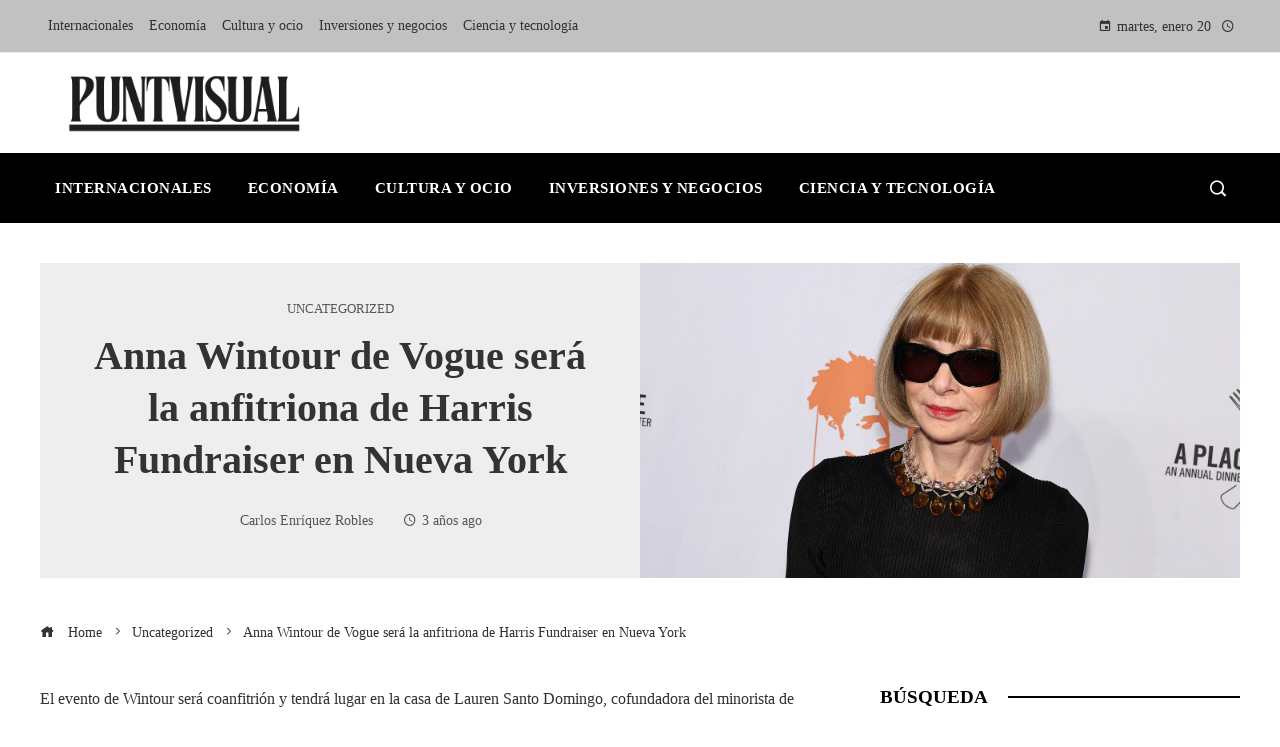

--- FILE ---
content_type: text/html; charset=UTF-8
request_url: https://puntvisual.com/anna-wintour-de-vogue-sera-la-anfitriona-de-harris-fundraiser-en-nueva-york/
body_size: 11031
content:
<!DOCTYPE html><html lang="es"><head><script data-no-optimize="1">var litespeed_docref=sessionStorage.getItem("litespeed_docref");litespeed_docref&&(Object.defineProperty(document,"referrer",{get:function(){return litespeed_docref}}),sessionStorage.removeItem("litespeed_docref"));</script> <meta charset="UTF-8"><meta name="viewport" content="width=device-width, initial-scale=1"><link rel="profile" href="https://gmpg.org/xfn/11"><link rel="pingback" href="https://puntvisual.com/xmlrpc.php"><meta name='robots' content='index, follow, max-image-preview:large, max-snippet:-1, max-video-preview:-1' /><title>Anna Wintour de Vogue será la anfitriona de Harris Fundraiser en Nueva York</title><meta name="description" content="El evento de Wintour será coanfitrión y tendrá lugar en la casa de Lauren Santo Domingo, cofundadora del minorista de moda en línea Moda Operandi, según" /><link rel="canonical" href="https://puntvisual.com/anna-wintour-de-vogue-sera-la-anfitriona-de-harris-fundraiser-en-nueva-york/" /><meta property="og:locale" content="es_ES" /><meta property="og:type" content="article" /><meta property="og:title" content="Anna Wintour de Vogue será la anfitriona de Harris Fundraiser en Nueva York" /><meta property="og:description" content="El evento de Wintour será coanfitrión y tendrá lugar en la casa de Lauren Santo Domingo, cofundadora del minorista de moda en línea Moda Operandi, según" /><meta property="og:url" content="https://puntvisual.com/anna-wintour-de-vogue-sera-la-anfitriona-de-harris-fundraiser-en-nueva-york/" /><meta property="og:site_name" content="Puntvisual" /><meta property="article:published_time" content="2023-05-18T08:42:34+00:00" /><meta property="og:image" content="https://static.politico.com/07/b7/1f354f7b495788fffdc430b552bc/https-delivery-gettyimages.com/downloads/1489554395" /><meta name="author" content="Carlos Enríquez Robles" /><meta name="twitter:card" content="summary_large_image" /><meta name="twitter:image" content="https://static.politico.com/07/b7/1f354f7b495788fffdc430b552bc/https-delivery-gettyimages.com/downloads/1489554395" /><meta name="twitter:label1" content="Escrito por" /><meta name="twitter:data1" content="Carlos Enríquez Robles" /><meta name="twitter:label2" content="Tiempo de lectura" /><meta name="twitter:data2" content="1 minuto" /> <script type="application/ld+json" class="yoast-schema-graph">{"@context":"https://schema.org","@graph":[{"@type":"Article","@id":"https://puntvisual.com/anna-wintour-de-vogue-sera-la-anfitriona-de-harris-fundraiser-en-nueva-york/#article","isPartOf":{"@id":"https://puntvisual.com/anna-wintour-de-vogue-sera-la-anfitriona-de-harris-fundraiser-en-nueva-york/"},"author":{"name":"Carlos Enríquez Robles","@id":"https://puntvisual.com/#/schema/person/5ea814dd50fddf1567bc26f79bfeeb14"},"headline":"Anna Wintour de Vogue será la anfitriona de Harris Fundraiser en Nueva York","datePublished":"2023-05-18T08:42:34+00:00","mainEntityOfPage":{"@id":"https://puntvisual.com/anna-wintour-de-vogue-sera-la-anfitriona-de-harris-fundraiser-en-nueva-york/"},"wordCount":204,"publisher":{"@id":"https://puntvisual.com/#organization"},"image":["https://static.politico.com/07/b7/1f354f7b495788fffdc430b552bc/https-delivery-gettyimages.com/downloads/1489554395"],"thumbnailUrl":"https://static.politico.com/07/b7/1f354f7b495788fffdc430b552bc/https-delivery-gettyimages.com/downloads/1489554395","articleSection":["Uncategorized"],"inLanguage":"es"},{"@type":"WebPage","@id":"https://puntvisual.com/anna-wintour-de-vogue-sera-la-anfitriona-de-harris-fundraiser-en-nueva-york/","url":"https://puntvisual.com/anna-wintour-de-vogue-sera-la-anfitriona-de-harris-fundraiser-en-nueva-york/","name":"Anna Wintour de Vogue será la anfitriona de Harris Fundraiser en Nueva York","isPartOf":{"@id":"https://puntvisual.com/#website"},"primaryImageOfPage":"https://static.politico.com/07/b7/1f354f7b495788fffdc430b552bc/https-delivery-gettyimages.com/downloads/1489554395","image":["https://static.politico.com/07/b7/1f354f7b495788fffdc430b552bc/https-delivery-gettyimages.com/downloads/1489554395"],"thumbnailUrl":"https://static.politico.com/07/b7/1f354f7b495788fffdc430b552bc/https-delivery-gettyimages.com/downloads/1489554395","datePublished":"2023-05-18T08:42:34+00:00","description":"El evento de Wintour será coanfitrión y tendrá lugar en la casa de Lauren Santo Domingo, cofundadora del minorista de moda en línea Moda Operandi, según","breadcrumb":{"@id":"https://puntvisual.com/anna-wintour-de-vogue-sera-la-anfitriona-de-harris-fundraiser-en-nueva-york/#breadcrumb"},"inLanguage":"es","potentialAction":[{"@type":"ReadAction","target":["https://puntvisual.com/anna-wintour-de-vogue-sera-la-anfitriona-de-harris-fundraiser-en-nueva-york/"]}]},{"@type":"ImageObject","inLanguage":"es","@id":"https://puntvisual.com/anna-wintour-de-vogue-sera-la-anfitriona-de-harris-fundraiser-en-nueva-york/#primaryimage","url":"https://static.politico.com/07/b7/1f354f7b495788fffdc430b552bc/https-delivery-gettyimages.com/downloads/1489554395","contentUrl":"https://static.politico.com/07/b7/1f354f7b495788fffdc430b552bc/https-delivery-gettyimages.com/downloads/1489554395"},{"@type":"BreadcrumbList","@id":"https://puntvisual.com/anna-wintour-de-vogue-sera-la-anfitriona-de-harris-fundraiser-en-nueva-york/#breadcrumb","itemListElement":[{"@type":"ListItem","position":1,"name":"Home","item":"https://puntvisual.com/"},{"@type":"ListItem","position":2,"name":"Blog","item":"https://puntvisual.com/blog/"},{"@type":"ListItem","position":3,"name":"Anna Wintour de Vogue será la anfitriona de Harris Fundraiser en Nueva York"}]},{"@type":"WebSite","@id":"https://puntvisual.com/#website","url":"https://puntvisual.com/","name":"Puntvisual","description":"Encuentre las &uacute;ltimas noticias e informaci&oacute;n","publisher":{"@id":"https://puntvisual.com/#organization"},"potentialAction":[{"@type":"SearchAction","target":{"@type":"EntryPoint","urlTemplate":"https://puntvisual.com/?s={search_term_string}"},"query-input":{"@type":"PropertyValueSpecification","valueRequired":true,"valueName":"search_term_string"}}],"inLanguage":"es"},{"@type":"Organization","@id":"https://puntvisual.com/#organization","name":"Puntvisual","url":"https://puntvisual.com/","logo":{"@type":"ImageObject","inLanguage":"es","@id":"https://puntvisual.com/#/schema/logo/image/","url":"https://puntvisual.com/wp-content/uploads/2026/01/cropped-Copia-de-Copia-de-Copia-de-Las-Noticias-944-x-534-px-1500-x-300-px-4.png","contentUrl":"https://puntvisual.com/wp-content/uploads/2026/01/cropped-Copia-de-Copia-de-Copia-de-Las-Noticias-944-x-534-px-1500-x-300-px-4.png","width":1452,"height":300,"caption":"Puntvisual"},"image":{"@id":"https://puntvisual.com/#/schema/logo/image/"}},{"@type":"Person","@id":"https://puntvisual.com/#/schema/person/5ea814dd50fddf1567bc26f79bfeeb14","name":"Carlos Enríquez Robles","image":{"@type":"ImageObject","inLanguage":"es","@id":"https://puntvisual.com/#/schema/person/image/","url":"https://puntvisual.com/wp-content/litespeed/avatar/eca5b5b5a7d62d8b622a8fc86bea0250.jpg?ver=1768321621","contentUrl":"https://puntvisual.com/wp-content/litespeed/avatar/eca5b5b5a7d62d8b622a8fc86bea0250.jpg?ver=1768321621","caption":"Carlos Enríquez Robles"},"sameAs":["https://puntvisual.com"],"url":"https://puntvisual.com/administrador/robles-carlos-enriquez/"}]}</script> <link rel='dns-prefetch' href='//www.googletagmanager.com' /><link rel='dns-prefetch' href='//fonts.googleapis.com' /><link rel='dns-prefetch' href='//connect.facebook.net' /><link rel='dns-prefetch' href='//facebook.com' /><link rel='dns-prefetch' href='//fonts.gstatic.com' /><link rel='dns-prefetch' href='//google.com' /><link rel='dns-prefetch' href='//googleads.g.doubleclick.net' /><link rel='dns-prefetch' href='//googleadservices.com' /><link rel='dns-prefetch' href='//googletagmanager.com' /><link rel="alternate" type="application/rss+xml" title="Puntvisual &raquo; Feed" href="https://puntvisual.com/feed/" /><link rel="alternate" title="oEmbed (JSON)" type="application/json+oembed" href="https://puntvisual.com/wp-json/oembed/1.0/embed?url=https%3A%2F%2Fpuntvisual.com%2Fanna-wintour-de-vogue-sera-la-anfitriona-de-harris-fundraiser-en-nueva-york%2F" /><link rel="alternate" title="oEmbed (XML)" type="text/xml+oembed" href="https://puntvisual.com/wp-json/oembed/1.0/embed?url=https%3A%2F%2Fpuntvisual.com%2Fanna-wintour-de-vogue-sera-la-anfitriona-de-harris-fundraiser-en-nueva-york%2F&#038;format=xml" /><link data-optimized="2" rel="stylesheet" href="https://puntvisual.com/wp-content/litespeed/css/044f7f8b32c086183d5ef6780e1d46aa.css?ver=975a1" /> <script type="litespeed/javascript" data-src="https://puntvisual.com/wp-includes/js/jquery/jquery.min.js" id="jquery-core-js"></script> 
 <script type="litespeed/javascript" data-src="https://www.googletagmanager.com/gtag/js?id=G-5CYB6TVG27" id="google_gtagjs-js"></script> <script id="google_gtagjs-js-after" type="litespeed/javascript">window.dataLayer=window.dataLayer||[];function gtag(){dataLayer.push(arguments)}
gtag("set","linker",{"domains":["puntvisual.com"]});gtag("js",new Date());gtag("set","developer_id.dZTNiMT",!0);gtag("config","G-5CYB6TVG27")</script> <link rel="https://api.w.org/" href="https://puntvisual.com/wp-json/" /><link rel="alternate" title="JSON" type="application/json" href="https://puntvisual.com/wp-json/wp/v2/posts/18946" /><link rel="EditURI" type="application/rsd+xml" title="RSD" href="https://puntvisual.com/xmlrpc.php?rsd" /><meta name="generator" content="Site Kit by Google 1.168.0" />
 <script type="application/ld+json">{"@context":"https://schema.org","@graph":[{"@type":"ImageObject","@id":"https://static.politico.com/07/b7/1f354f7b495788fffdc430b552bc/https-delivery-gettyimages.com/downloads/1489554395","url":"https://static.politico.com/07/b7/1f354f7b495788fffdc430b552bc/https-delivery-gettyimages.com/downloads/1489554395","contentUrl":"https://static.politico.com/07/b7/1f354f7b495788fffdc430b552bc/https-delivery-gettyimages.com/downloads/1489554395","mainEntityOfPage":"https://puntvisual.com/anna-wintour-de-vogue-sera-la-anfitriona-de-harris-fundraiser-en-nueva-york/"}]}</script> <link rel="preload" as="image" href="https://images.euronews.com/articles/stories/09/61/10/10/1536x864_cmsv2_a2f0a116-046a-5c15-b4c1-a7cbc17728d8-9611010.jpg"><link rel="preload" as="image" href="https://images.pexels.com/photos/35555627/pexels-photo-35555627.jpeg?auto=compress&#038;cs=tinysrgb&#038;fit=crop&#038;h=627&#038;w=1200"><link rel="preload" as="image" href="https://images.pexels.com/photos/41953/earth-blue-planet-globe-planet-41953.jpeg?auto=compress&#038;cs=tinysrgb&#038;fit=crop&#038;h=627&#038;w=1200"><link rel="preload" as="image" href="https://images.pexels.com/photos/30541579/pexels-photo-30541579.jpeg?auto=compress&#038;cs=tinysrgb&#038;fit=crop&#038;h=627&#038;w=1200"><link rel="preload" as="image" href="https://s3.amazonaws.com/arc-wordpress-client-uploads/infobae-wp/wp-content/uploads/2016/10/31171801/maduro-cilia-flores-1920.jpg"><link rel="preload" as="image" href="https://s.yimg.com/ny/api/res/1.2/bK9zvyV8tSjp6OVtIJyd6w--/YXBwaWQ9aGlnaGxhbmRlcjt3PTk2MDtoPTY0MDtjZj13ZWJw/https://media.zenfs.com/es/reuters.com/673bf9522bca345466b6386636e9467e"></head><body data-rsssl=1 id="ht-body" class="wp-singular post-template-default single single-post postid-18946 single-format-standard wp-custom-logo wp-embed-responsive wp-theme-viral-pro group-blog ht-right-sidebar ht-single-layout6 ht-top-header-on ht-sticky-header ht-sticky-sidebar ht-wide ht-header-style5 ht-sidebar-style6 ht-thumb-rotate-zoom-in ht-block-title-style7"><div id="ht-page"><header id="ht-masthead" class="ht-site-header ht-header-five hover-style7 ht-tagline-inline-logo ht-no-border" ><div class="ht-top-header"><div class="ht-container"><div class="ht-th-left th-menu"><ul id="menu-menu-principal" class="ht-clearfix"><li id="menu-item-105268" class="menu-item menu-item-type-taxonomy menu-item-object-category menu-item-105268"><a href="https://puntvisual.com/categoria/internacionales/"><span class="mm-menu-title">Internacionales</span></a></li><li id="menu-item-957" class="menu-item menu-item-type-taxonomy menu-item-object-category menu-item-957"><a href="https://puntvisual.com/categoria/economia/"><span class="mm-menu-title">Economía</span></a></li><li id="menu-item-105267" class="menu-item menu-item-type-taxonomy menu-item-object-category menu-item-105267"><a href="https://puntvisual.com/categoria/cultura/"><span class="mm-menu-title">Cultura y ocio</span></a></li><li id="menu-item-105426" class="menu-item menu-item-type-taxonomy menu-item-object-category menu-item-105426"><a href="https://puntvisual.com/categoria/empresas/"><span class="mm-menu-title">Inversiones y negocios</span></a></li><li id="menu-item-105425" class="menu-item menu-item-type-taxonomy menu-item-object-category menu-item-105425"><a href="https://puntvisual.com/categoria/tecnologia/"><span class="mm-menu-title">Ciencia y tecnología</span></a></li></ul></div><div class="ht-th-right th-date">
<span><i class="mdi mdi-calendar"></i>martes, enero 20</span><span><i class="mdi mdi-clock-time-four-outline"></i><span class="vl-time"></span></span></div></div></div><div class="ht-middle-header"><div class="ht-container"><div id="ht-site-branding" >
<a href="https://puntvisual.com/" class="custom-logo-link" rel="home"><img data-lazyloaded="1" src="[data-uri]" width="1452" height="300" data-src="https://puntvisual.com/wp-content/uploads/2026/01/cropped-Copia-de-Copia-de-Copia-de-Las-Noticias-944-x-534-px-1500-x-300-px-4.png" class="custom-logo" alt="Puntvisual" decoding="async" fetchpriority="high" data-srcset="https://puntvisual.com/wp-content/uploads/2026/01/cropped-Copia-de-Copia-de-Copia-de-Las-Noticias-944-x-534-px-1500-x-300-px-4.png 1452w, https://puntvisual.com/wp-content/uploads/2026/01/cropped-Copia-de-Copia-de-Copia-de-Las-Noticias-944-x-534-px-1500-x-300-px-4-300x62.png 300w, https://puntvisual.com/wp-content/uploads/2026/01/cropped-Copia-de-Copia-de-Copia-de-Las-Noticias-944-x-534-px-1500-x-300-px-4-1024x212.png 1024w, https://puntvisual.com/wp-content/uploads/2026/01/cropped-Copia-de-Copia-de-Copia-de-Las-Noticias-944-x-534-px-1500-x-300-px-4-768x159.png 768w" data-sizes="(max-width: 1452px) 100vw, 1452px" /></a></div></div></div><div class="ht-header"><div class="ht-container"><nav id="ht-site-navigation" class="ht-main-navigation" ><div class="ht-menu ht-clearfix"><ul id="menu-menu-principal-1" class="ht-clearfix"><li class="menu-item menu-item-type-taxonomy menu-item-object-category menu-item-105268"><a href="https://puntvisual.com/categoria/internacionales/" class="menu-link"><span class="mm-menu-title">Internacionales</span></a></li><li class="menu-item menu-item-type-taxonomy menu-item-object-category menu-item-957"><a href="https://puntvisual.com/categoria/economia/" class="menu-link"><span class="mm-menu-title">Economía</span></a></li><li class="menu-item menu-item-type-taxonomy menu-item-object-category menu-item-105267"><a href="https://puntvisual.com/categoria/cultura/" class="menu-link"><span class="mm-menu-title">Cultura y ocio</span></a></li><li class="menu-item menu-item-type-taxonomy menu-item-object-category menu-item-105426"><a href="https://puntvisual.com/categoria/empresas/" class="menu-link"><span class="mm-menu-title">Inversiones y negocios</span></a></li><li class="menu-item menu-item-type-taxonomy menu-item-object-category menu-item-105425"><a href="https://puntvisual.com/categoria/tecnologia/" class="menu-link"><span class="mm-menu-title">Ciencia y tecnología</span></a></li></ul></div></nav><div class="ht-search-button" ><a href="#"><i class="icofont-search-1"></i></a></div><div id="ht-mobile-menu" class="menu-menu-principal-container"><div class="menu-collapser" ><div class="collapse-button"><span class="icon-bar"></span><span class="icon-bar"></span><span class="icon-bar"></span></div></div><ul id="ht-responsive-menu" class="menu"><li class="menu-item menu-item-type-taxonomy menu-item-object-category menu-item-105268"><a href="https://puntvisual.com/categoria/internacionales/" class="menu-link"><span class="mm-menu-title">Internacionales</span></a></li><li class="menu-item menu-item-type-taxonomy menu-item-object-category menu-item-957"><a href="https://puntvisual.com/categoria/economia/" class="menu-link"><span class="mm-menu-title">Economía</span></a></li><li class="menu-item menu-item-type-taxonomy menu-item-object-category menu-item-105267"><a href="https://puntvisual.com/categoria/cultura/" class="menu-link"><span class="mm-menu-title">Cultura y ocio</span></a></li><li class="menu-item menu-item-type-taxonomy menu-item-object-category menu-item-105426"><a href="https://puntvisual.com/categoria/empresas/" class="menu-link"><span class="mm-menu-title">Inversiones y negocios</span></a></li><li class="menu-item menu-item-type-taxonomy menu-item-object-category menu-item-105425"><a href="https://puntvisual.com/categoria/tecnologia/" class="menu-link"><span class="mm-menu-title">Ciencia y tecnología</span></a></li></ul></div></div></div></header><div id="ht-content" class="ht-site-content ht-clearfix"><article id="post-18946" class="post-18946 post type-post status-publish format-standard has-post-thumbnail hentry category-uncategorized" ><div class="ht-container"><div class="entry-header"><div class="entry-header-wrapper"><div class="single-entry-category"><a href="https://puntvisual.com/categoria/uncategorized/" rel="category tag">Uncategorized</a></div><h1 class="entry-title">Anna Wintour de Vogue será la anfitriona de Harris Fundraiser en Nueva York</h1><div class="single-entry-meta">
<span class="entry-author"> <img alt='' src="[data-uri]" data-lazy-type="image" data-lazy-src='https://puntvisual.com/wp-content/litespeed/avatar/f901bb56e09c340b02cd33b2f905ee6c.jpg?ver=1768321621' data-lazy-srcset='https://puntvisual.com/wp-content/litespeed/avatar/8f4a5fe4dd69ebf492afe7f6d8c68d66.jpg?ver=1768321621 2x' class='lazy lazy-hidden avatar avatar-32 photo' height='32' width='32' decoding='async'/><noscript><img alt='' src='https://puntvisual.com/wp-content/litespeed/avatar/f901bb56e09c340b02cd33b2f905ee6c.jpg?ver=1768321621' srcset='https://puntvisual.com/wp-content/litespeed/avatar/8f4a5fe4dd69ebf492afe7f6d8c68d66.jpg?ver=1768321621 2x' class='avatar avatar-32 photo' height='32' width='32' decoding='async'/></noscript><span class="author vcard">Carlos Enríquez Robles</span></span><span class="entry-post-date"><i class="mdi mdi-clock-time-four-outline"></i><time class="entry-date published updated" datetime="2023-05-18T03:42:34-05:00">3 años ago</time></span></div></div><div class="entry-banner" style="background-image: url('https://static.politico.com/07/b7/1f354f7b495788fffdc430b552bc/https-delivery-gettyimages.com/downloads/1489554395')" post-id="18946"></div></div></div><div class="ht-main-content ht-container ht-clearfix"><nav role="navigation" aria-label="Breadcrumbs" class="breadcrumb-trail breadcrumbs" itemprop="breadcrumb"><ul class="trail-items" itemscope itemtype="http://schema.org/BreadcrumbList"><meta name="numberOfItems" content="3" /><meta name="itemListOrder" content="Ascending" /><li itemprop="itemListElement" itemscope itemtype="http://schema.org/ListItem" class="trail-item trail-begin"><a href="https://puntvisual.com/" rel="home" itemprop="item"><span itemprop="name"><i class="icofont-home"></i> Home</span></a><meta itemprop="position" content="1" /></li><li itemprop="itemListElement" itemscope itemtype="http://schema.org/ListItem" class="trail-item"><a href="https://puntvisual.com/categoria/uncategorized/" itemprop="item"><span itemprop="name">Uncategorized</span></a><meta itemprop="position" content="2" /></li><li itemprop="itemListElement" itemscope itemtype="http://schema.org/ListItem" class="trail-item trail-end"><span itemprop="name">Anna Wintour de Vogue será la anfitriona de Harris Fundraiser en Nueva York</span><meta itemprop="position" content="3" /></li></ul></nav><div class="ht-site-wrapper"><div id="primary" class="content-area"><div class="entry-wrapper"><div class="entry-content"><div><p class="story-text__paragraph  ">El evento de Wintour será coanfitrión y tendrá lugar en la casa de Lauren Santo Domingo, cofundadora del minorista de moda en línea Moda Operandi, según un memorando enviado por el Comité Nacional Demócrata.  Los donantes también pueden comprar boletos de nivel «anfitrión» de $50,000 o boletos de nivel «presidente» de $100,000 para el evento.</p><p class="story-text__paragraph  ">El 24 de mayo, el segundo caballero Doug Emhoff será un invitado en una recaudación de fondos que se llevará a cabo en la casa de la diseñadora de moda Kay Unger y su socio David Rubin.  La cena será un evento más íntimo limitado a 20 personas.  El precio sugerido del boleto es de $10,000.</p><p class="story-text__paragraph  ">Townhouse de Gramercy Park en Santo Domingo, que también es el director artístico de la colección para el hogar de Tiffany &#038; Co., ha <a href="https://airmail.news/issues/2020-11-21/the-devil-sells-prada" class=" js-tealium-tracking " target="_blank" data-tracking="mpos=&amp;mid=&amp;lindex=&amp;lcol=" rel="noopener">hubiera sido valorado</a> en $ 18,5 millones.</p><p class="story-text__paragraph  ">La casa de Unger ha aparecido en O, The Oprah Magazine.  Una descripción de 2007 de los 4300 pies cuadrados <a href="https://static1.squarespace.com/static/5f6399dc67e2950df2547614/t/5fbc24da17500e2f8ae050b5/1606165727058/Oprah+Magazine+Article+_Conquering+Space_+of+73+Wooster+Apartment+%28Summer+2007%29.pdf" class=" js-tealium-tracking " target="_blank" data-tracking="mpos=&amp;mid=&amp;lindex=&amp;lcol=" rel="noopener">Loft Soho</a> describe una «chimenea al fresco pulida que se extiende hasta alcanzar el techo de 15 pies de altura» y una «despensa y armario de porcelana».</p></div></div></div><div class="viral-pro-author-info"><div class="viral-pro-author-avatar">
<a href="https://puntvisual.com/administrador/robles-carlos-enriquez/" rel="author">
<img alt='' src="[data-uri]" data-lazy-type="image" data-lazy-src='https://puntvisual.com/wp-content/litespeed/avatar/f298b41a1cf579e895c9c56559f5676f.jpg?ver=1768321621' data-lazy-srcset='https://puntvisual.com/wp-content/litespeed/avatar/0515058aaccd800bec80dc6332a23540.jpg?ver=1768321621 2x' class='lazy lazy-hidden avatar avatar-100 photo' height='100' width='100' decoding='async'/><noscript><img alt='' src='https://puntvisual.com/wp-content/litespeed/avatar/f298b41a1cf579e895c9c56559f5676f.jpg?ver=1768321621' srcset='https://puntvisual.com/wp-content/litespeed/avatar/0515058aaccd800bec80dc6332a23540.jpg?ver=1768321621 2x' class='avatar avatar-100 photo' height='100' width='100' decoding='async'/></noscript>                        </a></div><div class="viral-pro-author-description"><h5>By Carlos Enríquez Robles</h5><div class="viral-pro-author-icons">
<a href="https://puntvisual.com"><i class="icon_house"></i></a></div></div></div></div><div id="secondary" class="widget-area" ><div class="theiaStickySidebar"><aside id="search-2" class="widget widget_search"><h4 class="widget-title">Búsqueda</h4><form role="search" method="get" class="search-form" action="https://puntvisual.com/">
<label>
<span class="screen-reader-text">Buscar:</span>
<input type="search" class="search-field" placeholder="Buscar &hellip;" value="" name="s" />
</label>
<input type="submit" class="search-submit" value="Buscar" /></form></aside><aside id="viral_pro_category_post_list-6" class="widget widget_viral_pro_category_post_list"><h4 class="widget-title">Noticias</h4><div class="ht-post-listing style2"><div class="ht-post-list ht-clearfix"><div class="ht-pl-image">
<a href="https://puntvisual.com/la-polemica-machado-trump-revocacion-del-nobel-de-la-paz/">
<img data-lazyloaded="1" src="[data-uri]" width="1536" height="864" post-id="107405" fifu-featured="1" alt="¿Se puede revocar el Premio Nobel de Paz? El gesto de Machado y Trump desata polémica" title="¿Se puede revocar el Premio Nobel de Paz? El gesto de Machado y Trump desata polémica" data-src="https://images.euronews.com/articles/stories/09/61/10/10/1536x864_cmsv2_a2f0a116-046a-5c15-b4c1-a7cbc17728d8-9611010.jpg"/>                        </a></div><div class="ht-pl-content"><h3 class="ht-pl-title vl-post-title" >
<a href="https://puntvisual.com/la-polemica-machado-trump-revocacion-del-nobel-de-la-paz/">
La polémica Machado-Trump: ¿Revocación del Nobel de la Paz?                            </a></h3></div></div><div class="ht-post-list ht-clearfix"><div class="ht-pl-image">
<a href="https://puntvisual.com/razones-por-las-que-venezolanos-en-espana-no-planean-regresar/">
<img data-lazyloaded="1" src="[data-uri]" width="5860" height="3296" post-id="107342" fifu-featured="1" alt="¿Por qué los jóvenes venezolanos en España no planean regresar aún a su país?" title="¿Por qué los jóvenes venezolanos en España no planean regresar aún a su país?" data-src="https://images.pexels.com/photos/35555627/pexels-photo-35555627.jpeg?auto=compress&#038;cs=tinysrgb&#038;fit=crop&#038;h=627&#038;w=1200"/>                        </a></div><div class="ht-pl-content"><h3 class="ht-pl-title vl-post-title" >
<a href="https://puntvisual.com/razones-por-las-que-venezolanos-en-espana-no-planean-regresar/">
Razones por las que venezolanos en España no planean regresar                            </a></h3></div></div><div class="ht-post-list ht-clearfix"><div class="ht-pl-image">
<a href="https://puntvisual.com/que-esta-en-juego-cuando-se-habla-de-un-nuevo-orden-mundial/">
<img data-lazyloaded="1" src="[data-uri]" width="2048" height="2048" post-id="107324" fifu-featured="1" alt="Qué está en juego cuando se habla de un “nuevo orden mundial”" title="Qué está en juego cuando se habla de un “nuevo orden mundial”" data-src="https://images.pexels.com/photos/41953/earth-blue-planet-globe-planet-41953.jpeg?auto=compress&#038;cs=tinysrgb&#038;fit=crop&#038;h=627&#038;w=1200"/>                        </a></div><div class="ht-pl-content"><h3 class="ht-pl-title vl-post-title" >
<a href="https://puntvisual.com/que-esta-en-juego-cuando-se-habla-de-un-nuevo-orden-mundial/">
Qué está en juego cuando se habla de un “nuevo orden mundial”                            </a></h3></div></div><div class="ht-post-list ht-clearfix"><div class="ht-pl-image">
<a href="https://puntvisual.com/escalada-de-tensiones-como-nos-afecta-a-todos/">
<img data-lazyloaded="1" src="[data-uri]" width="5410" height="3607" post-id="107297" fifu-featured="1" alt="Cómo afecta a los ciudadanos una escalada de tensiones entre potencias" title="Cómo afecta a los ciudadanos una escalada de tensiones entre potencias" data-src="https://images.pexels.com/photos/30541579/pexels-photo-30541579.jpeg?auto=compress&#038;cs=tinysrgb&#038;fit=crop&#038;h=627&#038;w=1200"/>                        </a></div><div class="ht-pl-content"><h3 class="ht-pl-title vl-post-title" >
<a href="https://puntvisual.com/escalada-de-tensiones-como-nos-afecta-a-todos/">
Escalada de tensiones: ¿cómo nos afecta a todos?                            </a></h3></div></div><div class="ht-post-list ht-clearfix"><div class="ht-pl-image">
<a href="https://puntvisual.com/declaracion-de-maduro-y-su-conyuge-en-ny/">
<img data-lazyloaded="1" src="[data-uri]" width="1920" height="1080" post-id="107300" fifu-featured="1" alt="Maduro y su esposa se declaran inocentes en Nueva York" title="Maduro y su esposa se declaran inocentes en Nueva York" data-src="https://s3.amazonaws.com/arc-wordpress-client-uploads/infobae-wp/wp-content/uploads/2016/10/31171801/maduro-cilia-flores-1920.jpg"/>                        </a></div><div class="ht-pl-content"><h3 class="ht-pl-title vl-post-title" >
<a href="https://puntvisual.com/declaracion-de-maduro-y-su-conyuge-en-ny/">
Declaración de Maduro y su cónyuge en NY                            </a></h3></div></div><div class="ht-post-list ht-clearfix"><div class="ht-pl-image">
<a href="https://puntvisual.com/noticias-de-ultima-hora-maduro-capturado-en-caracas-y-llevado-a-nueva-york-por-operacion-secreta/">
<img data-lazyloaded="1" src="[data-uri]" width="800" height="533" post-id="107288" fifu-featured="1" alt="https://s.yimg.com/ny/api/res/1.2/bK9zvyV8tSjp6OVtIJyd6w--/YXBwaWQ9aGlnaGxhbmRlcjt3PTk2MDtoPTY0MDtjZj13ZWJw/https://media.zenfs.com/es/reuters.com/673bf9522bca345466b6386636e9467e" title="https://s.yimg.com/ny/api/res/1.2/bK9zvyV8tSjp6OVtIJyd6w--/YXBwaWQ9aGlnaGxhbmRlcjt3PTk2MDtoPTY0MDtjZj13ZWJw/https://media.zenfs.com/es/reuters.com/673bf9522bca345466b6386636e9467e" data-src="https://s.yimg.com/ny/api/res/1.2/bK9zvyV8tSjp6OVtIJyd6w--/YXBwaWQ9aGlnaGxhbmRlcjt3PTk2MDtoPTY0MDtjZj13ZWJw/https://media.zenfs.com/es/reuters.com/673bf9522bca345466b6386636e9467e"/>                        </a></div><div class="ht-pl-content"><h3 class="ht-pl-title vl-post-title" >
<a href="https://puntvisual.com/noticias-de-ultima-hora-maduro-capturado-en-caracas-y-llevado-a-nueva-york-por-operacion-secreta/">
Noticias de Última Hora: Maduro Capturado en Caracas y Llevado a Nueva York por Operación Secreta                            </a></h3></div></div></div></aside></div></div></div></div></article></div><footer id="ht-colophon" class="ht-site-footer col-1-1" ><div class="ht-bottom-footer"><div class="ht-container"><div class="ht-site-info">
© 2020 All Right Reserved.</div></div></div></footer></div><div id="ht-back-top"  class="ht-st-right ht-st-stacked ht-hide"><i class="arrow_up"></i></div> <script type="speculationrules">{"prefetch":[{"source":"document","where":{"and":[{"href_matches":"/*"},{"not":{"href_matches":["/wp-*.php","/wp-admin/*","/wp-content/uploads/*","/wp-content/*","/wp-content/plugins/*","/wp-content/themes/viral-pro/*","/*\\?(.+)"]}},{"not":{"selector_matches":"a[rel~=\"nofollow\"]"}},{"not":{"selector_matches":".no-prefetch, .no-prefetch a"}}]},"eagerness":"conservative"}]}</script> <div id="htSearchWrapper" class="ht-search-wrapper"><div class="ht-search-container"><form role="search" method="get" class="search-form" action="https://puntvisual.com/"><input autocomplete="off" type="search" class="search-field" placeholder="Enter a keyword to search..." value="" name="s" /><button type="submit" class="search-submit"><i class="icofont-search"></i></button><div class="ht-search-close" ><div class="viral-pro-selected-icon"><i class="icofont-close-line-squared"></i></div></div></form></div></div> <script data-no-optimize="1">window.lazyLoadOptions=Object.assign({},{threshold:300},window.lazyLoadOptions||{});!function(t,e){"object"==typeof exports&&"undefined"!=typeof module?module.exports=e():"function"==typeof define&&define.amd?define(e):(t="undefined"!=typeof globalThis?globalThis:t||self).LazyLoad=e()}(this,function(){"use strict";function e(){return(e=Object.assign||function(t){for(var e=1;e<arguments.length;e++){var n,a=arguments[e];for(n in a)Object.prototype.hasOwnProperty.call(a,n)&&(t[n]=a[n])}return t}).apply(this,arguments)}function o(t){return e({},at,t)}function l(t,e){return t.getAttribute(gt+e)}function c(t){return l(t,vt)}function s(t,e){return function(t,e,n){e=gt+e;null!==n?t.setAttribute(e,n):t.removeAttribute(e)}(t,vt,e)}function i(t){return s(t,null),0}function r(t){return null===c(t)}function u(t){return c(t)===_t}function d(t,e,n,a){t&&(void 0===a?void 0===n?t(e):t(e,n):t(e,n,a))}function f(t,e){et?t.classList.add(e):t.className+=(t.className?" ":"")+e}function _(t,e){et?t.classList.remove(e):t.className=t.className.replace(new RegExp("(^|\\s+)"+e+"(\\s+|$)")," ").replace(/^\s+/,"").replace(/\s+$/,"")}function g(t){return t.llTempImage}function v(t,e){!e||(e=e._observer)&&e.unobserve(t)}function b(t,e){t&&(t.loadingCount+=e)}function p(t,e){t&&(t.toLoadCount=e)}function n(t){for(var e,n=[],a=0;e=t.children[a];a+=1)"SOURCE"===e.tagName&&n.push(e);return n}function h(t,e){(t=t.parentNode)&&"PICTURE"===t.tagName&&n(t).forEach(e)}function a(t,e){n(t).forEach(e)}function m(t){return!!t[lt]}function E(t){return t[lt]}function I(t){return delete t[lt]}function y(e,t){var n;m(e)||(n={},t.forEach(function(t){n[t]=e.getAttribute(t)}),e[lt]=n)}function L(a,t){var o;m(a)&&(o=E(a),t.forEach(function(t){var e,n;e=a,(t=o[n=t])?e.setAttribute(n,t):e.removeAttribute(n)}))}function k(t,e,n){f(t,e.class_loading),s(t,st),n&&(b(n,1),d(e.callback_loading,t,n))}function A(t,e,n){n&&t.setAttribute(e,n)}function O(t,e){A(t,rt,l(t,e.data_sizes)),A(t,it,l(t,e.data_srcset)),A(t,ot,l(t,e.data_src))}function w(t,e,n){var a=l(t,e.data_bg_multi),o=l(t,e.data_bg_multi_hidpi);(a=nt&&o?o:a)&&(t.style.backgroundImage=a,n=n,f(t=t,(e=e).class_applied),s(t,dt),n&&(e.unobserve_completed&&v(t,e),d(e.callback_applied,t,n)))}function x(t,e){!e||0<e.loadingCount||0<e.toLoadCount||d(t.callback_finish,e)}function M(t,e,n){t.addEventListener(e,n),t.llEvLisnrs[e]=n}function N(t){return!!t.llEvLisnrs}function z(t){if(N(t)){var e,n,a=t.llEvLisnrs;for(e in a){var o=a[e];n=e,o=o,t.removeEventListener(n,o)}delete t.llEvLisnrs}}function C(t,e,n){var a;delete t.llTempImage,b(n,-1),(a=n)&&--a.toLoadCount,_(t,e.class_loading),e.unobserve_completed&&v(t,n)}function R(i,r,c){var l=g(i)||i;N(l)||function(t,e,n){N(t)||(t.llEvLisnrs={});var a="VIDEO"===t.tagName?"loadeddata":"load";M(t,a,e),M(t,"error",n)}(l,function(t){var e,n,a,o;n=r,a=c,o=u(e=i),C(e,n,a),f(e,n.class_loaded),s(e,ut),d(n.callback_loaded,e,a),o||x(n,a),z(l)},function(t){var e,n,a,o;n=r,a=c,o=u(e=i),C(e,n,a),f(e,n.class_error),s(e,ft),d(n.callback_error,e,a),o||x(n,a),z(l)})}function T(t,e,n){var a,o,i,r,c;t.llTempImage=document.createElement("IMG"),R(t,e,n),m(c=t)||(c[lt]={backgroundImage:c.style.backgroundImage}),i=n,r=l(a=t,(o=e).data_bg),c=l(a,o.data_bg_hidpi),(r=nt&&c?c:r)&&(a.style.backgroundImage='url("'.concat(r,'")'),g(a).setAttribute(ot,r),k(a,o,i)),w(t,e,n)}function G(t,e,n){var a;R(t,e,n),a=e,e=n,(t=Et[(n=t).tagName])&&(t(n,a),k(n,a,e))}function D(t,e,n){var a;a=t,(-1<It.indexOf(a.tagName)?G:T)(t,e,n)}function S(t,e,n){var a;t.setAttribute("loading","lazy"),R(t,e,n),a=e,(e=Et[(n=t).tagName])&&e(n,a),s(t,_t)}function V(t){t.removeAttribute(ot),t.removeAttribute(it),t.removeAttribute(rt)}function j(t){h(t,function(t){L(t,mt)}),L(t,mt)}function F(t){var e;(e=yt[t.tagName])?e(t):m(e=t)&&(t=E(e),e.style.backgroundImage=t.backgroundImage)}function P(t,e){var n;F(t),n=e,r(e=t)||u(e)||(_(e,n.class_entered),_(e,n.class_exited),_(e,n.class_applied),_(e,n.class_loading),_(e,n.class_loaded),_(e,n.class_error)),i(t),I(t)}function U(t,e,n,a){var o;n.cancel_on_exit&&(c(t)!==st||"IMG"===t.tagName&&(z(t),h(o=t,function(t){V(t)}),V(o),j(t),_(t,n.class_loading),b(a,-1),i(t),d(n.callback_cancel,t,e,a)))}function $(t,e,n,a){var o,i,r=(i=t,0<=bt.indexOf(c(i)));s(t,"entered"),f(t,n.class_entered),_(t,n.class_exited),o=t,i=a,n.unobserve_entered&&v(o,i),d(n.callback_enter,t,e,a),r||D(t,n,a)}function q(t){return t.use_native&&"loading"in HTMLImageElement.prototype}function H(t,o,i){t.forEach(function(t){return(a=t).isIntersecting||0<a.intersectionRatio?$(t.target,t,o,i):(e=t.target,n=t,a=o,t=i,void(r(e)||(f(e,a.class_exited),U(e,n,a,t),d(a.callback_exit,e,n,t))));var e,n,a})}function B(e,n){var t;tt&&!q(e)&&(n._observer=new IntersectionObserver(function(t){H(t,e,n)},{root:(t=e).container===document?null:t.container,rootMargin:t.thresholds||t.threshold+"px"}))}function J(t){return Array.prototype.slice.call(t)}function K(t){return t.container.querySelectorAll(t.elements_selector)}function Q(t){return c(t)===ft}function W(t,e){return e=t||K(e),J(e).filter(r)}function X(e,t){var n;(n=K(e),J(n).filter(Q)).forEach(function(t){_(t,e.class_error),i(t)}),t.update()}function t(t,e){var n,a,t=o(t);this._settings=t,this.loadingCount=0,B(t,this),n=t,a=this,Y&&window.addEventListener("online",function(){X(n,a)}),this.update(e)}var Y="undefined"!=typeof window,Z=Y&&!("onscroll"in window)||"undefined"!=typeof navigator&&/(gle|ing|ro)bot|crawl|spider/i.test(navigator.userAgent),tt=Y&&"IntersectionObserver"in window,et=Y&&"classList"in document.createElement("p"),nt=Y&&1<window.devicePixelRatio,at={elements_selector:".lazy",container:Z||Y?document:null,threshold:300,thresholds:null,data_src:"src",data_srcset:"srcset",data_sizes:"sizes",data_bg:"bg",data_bg_hidpi:"bg-hidpi",data_bg_multi:"bg-multi",data_bg_multi_hidpi:"bg-multi-hidpi",data_poster:"poster",class_applied:"applied",class_loading:"litespeed-loading",class_loaded:"litespeed-loaded",class_error:"error",class_entered:"entered",class_exited:"exited",unobserve_completed:!0,unobserve_entered:!1,cancel_on_exit:!0,callback_enter:null,callback_exit:null,callback_applied:null,callback_loading:null,callback_loaded:null,callback_error:null,callback_finish:null,callback_cancel:null,use_native:!1},ot="src",it="srcset",rt="sizes",ct="poster",lt="llOriginalAttrs",st="loading",ut="loaded",dt="applied",ft="error",_t="native",gt="data-",vt="ll-status",bt=[st,ut,dt,ft],pt=[ot],ht=[ot,ct],mt=[ot,it,rt],Et={IMG:function(t,e){h(t,function(t){y(t,mt),O(t,e)}),y(t,mt),O(t,e)},IFRAME:function(t,e){y(t,pt),A(t,ot,l(t,e.data_src))},VIDEO:function(t,e){a(t,function(t){y(t,pt),A(t,ot,l(t,e.data_src))}),y(t,ht),A(t,ct,l(t,e.data_poster)),A(t,ot,l(t,e.data_src)),t.load()}},It=["IMG","IFRAME","VIDEO"],yt={IMG:j,IFRAME:function(t){L(t,pt)},VIDEO:function(t){a(t,function(t){L(t,pt)}),L(t,ht),t.load()}},Lt=["IMG","IFRAME","VIDEO"];return t.prototype={update:function(t){var e,n,a,o=this._settings,i=W(t,o);{if(p(this,i.length),!Z&&tt)return q(o)?(e=o,n=this,i.forEach(function(t){-1!==Lt.indexOf(t.tagName)&&S(t,e,n)}),void p(n,0)):(t=this._observer,o=i,t.disconnect(),a=t,void o.forEach(function(t){a.observe(t)}));this.loadAll(i)}},destroy:function(){this._observer&&this._observer.disconnect(),K(this._settings).forEach(function(t){I(t)}),delete this._observer,delete this._settings,delete this.loadingCount,delete this.toLoadCount},loadAll:function(t){var e=this,n=this._settings;W(t,n).forEach(function(t){v(t,e),D(t,n,e)})},restoreAll:function(){var e=this._settings;K(e).forEach(function(t){P(t,e)})}},t.load=function(t,e){e=o(e);D(t,e)},t.resetStatus=function(t){i(t)},t}),function(t,e){"use strict";function n(){e.body.classList.add("litespeed_lazyloaded")}function a(){console.log("[LiteSpeed] Start Lazy Load"),o=new LazyLoad(Object.assign({},t.lazyLoadOptions||{},{elements_selector:"[data-lazyloaded]",callback_finish:n})),i=function(){o.update()},t.MutationObserver&&new MutationObserver(i).observe(e.documentElement,{childList:!0,subtree:!0,attributes:!0})}var o,i;t.addEventListener?t.addEventListener("load",a,!1):t.attachEvent("onload",a)}(window,document);</script><script data-no-optimize="1">window.litespeed_ui_events=window.litespeed_ui_events||["mouseover","click","keydown","wheel","touchmove","touchstart"];var urlCreator=window.URL||window.webkitURL;function litespeed_load_delayed_js_force(){console.log("[LiteSpeed] Start Load JS Delayed"),litespeed_ui_events.forEach(e=>{window.removeEventListener(e,litespeed_load_delayed_js_force,{passive:!0})}),document.querySelectorAll("iframe[data-litespeed-src]").forEach(e=>{e.setAttribute("src",e.getAttribute("data-litespeed-src"))}),"loading"==document.readyState?window.addEventListener("DOMContentLoaded",litespeed_load_delayed_js):litespeed_load_delayed_js()}litespeed_ui_events.forEach(e=>{window.addEventListener(e,litespeed_load_delayed_js_force,{passive:!0})});async function litespeed_load_delayed_js(){let t=[];for(var d in document.querySelectorAll('script[type="litespeed/javascript"]').forEach(e=>{t.push(e)}),t)await new Promise(e=>litespeed_load_one(t[d],e));document.dispatchEvent(new Event("DOMContentLiteSpeedLoaded")),window.dispatchEvent(new Event("DOMContentLiteSpeedLoaded"))}function litespeed_load_one(t,e){console.log("[LiteSpeed] Load ",t);var d=document.createElement("script");d.addEventListener("load",e),d.addEventListener("error",e),t.getAttributeNames().forEach(e=>{"type"!=e&&d.setAttribute("data-src"==e?"src":e,t.getAttribute(e))});let a=!(d.type="text/javascript");!d.src&&t.textContent&&(d.src=litespeed_inline2src(t.textContent),a=!0),t.after(d),t.remove(),a&&e()}function litespeed_inline2src(t){try{var d=urlCreator.createObjectURL(new Blob([t.replace(/^(?:<!--)?(.*?)(?:-->)?$/gm,"$1")],{type:"text/javascript"}))}catch(e){d="data:text/javascript;base64,"+btoa(t.replace(/^(?:<!--)?(.*?)(?:-->)?$/gm,"$1"))}return d}</script><script data-no-optimize="1">var litespeed_vary=document.cookie.replace(/(?:(?:^|.*;\s*)_lscache_vary\s*\=\s*([^;]*).*$)|^.*$/,"");litespeed_vary||fetch("/wp-content/plugins/litespeed-cache/guest.vary.php",{method:"POST",cache:"no-cache",redirect:"follow"}).then(e=>e.json()).then(e=>{console.log(e),e.hasOwnProperty("reload")&&"yes"==e.reload&&(sessionStorage.setItem("litespeed_docref",document.referrer),window.location.reload(!0))});</script><script data-optimized="1" type="litespeed/javascript" data-src="https://puntvisual.com/wp-content/litespeed/js/8ff3006760552e4640e2872d27a3c767.js?ver=975a1"></script></body></html>
<!-- Page optimized by LiteSpeed Cache @2026-01-19 23:25:31 -->

<!-- Page cached by LiteSpeed Cache 7.7 on 2026-01-19 23:25:28 -->
<!-- Guest Mode -->
<!-- QUIC.cloud CCSS in queue -->
<!-- QUIC.cloud UCSS in queue -->